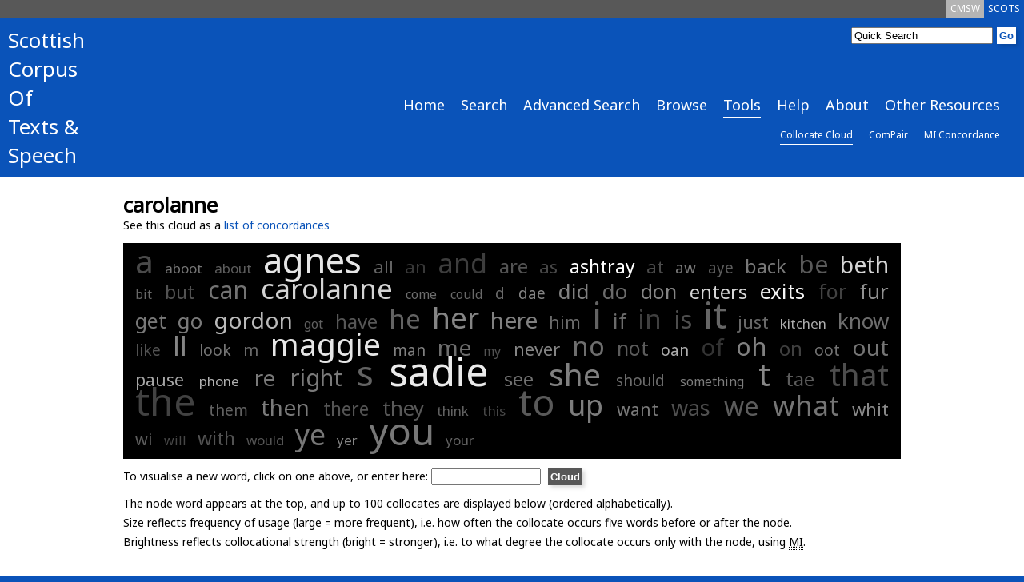

--- FILE ---
content_type: text/html; charset=UTF-8
request_url: https://scottishcorpus.ac.uk/collocate-cloud/?word=carolanne
body_size: 4008
content:
	<!doctype html>
<html>

	<head>

<!-- Google tag (gtag.js) -->
<script async src="https://www.googletagmanager.com/gtag/js?id=G-3WXH0E38HS"></script>
<script>
  window.dataLayer = window.dataLayer || [];
  function gtag(){dataLayer.push(arguments);}
  gtag('js', new Date());

  gtag('config', 'G-3WXH0E38HS');
</script>

		<meta charset="utf-8"/>
		<title>SCOTS - Collocate Cloud</title>
		<!--[if lt IE 9]>
			<script src="http://html5shim.googlecode.com/svn/trunk/html5.js"></script>
		<![endif]-->
		<link href="/graphics/scots-favicon.ico" rel="shortcut icon" />
		<link href='https://fonts.googleapis.com/css?family=Noto+Sans' rel='stylesheet' type='text/css'>
		<link rel="stylesheet" media="all" href="/css/scots-screen.css"/>
		<link rel="stylesheet" media="print" href="/css/scots-print.css"/>
		<link rel="stylesheet" media="all" href="/css/jquery-ui.css">
		<link rel="stylesheet" media="all" href="/css/jquery-ui.structure.css">
		<link rel="stylesheet" media="all" href="/css/jquery-ui.theme.css">

		<meta name="viewport" content="width=device-width, initial-scale=1"/>
		<!-- Adding "maximum-scale=1" fixes the Mobile Safari auto-zoom bug: http://filamentgroup.com/examples/iosScaleBug/ -->

		<script src="/js/jquery-1.10.2.min.js"></script>
		<script src="/js/jquery-ui.js"></script>
		<script src="/js/scots.js"></script>
		
	</head>
	<body>
<div id="scotsBar"><div class="topTab"><a href="/" id="scots" class="small">SCOTS</a></div><div class="topTab"><a href="/cmsw" id="cmsw"  class="small">CMSW</a></div><div class="clear"></div></div>
<div id="header">
<div id="logo">
<h3><a href="/">Scottish<br />
Corpus<br />
Of<br />
Texts &amp;<br />
Speech</a></h3>
</div>
<div id="headerRight">
<div id="search">
			<form method="get" action="/search">
			<input type="text"  name="word" id="searchInput" value="Quick Search" /><input type="hidden" name="search" value="Search" /><input type="submit" value="Go" class="goButton" />
			</form>
</div>
<div class="clear"></div>
<div id="navBar"><div class="nav"><a href="/" class="large">Home</a></div><div class="nav"><a href="/search/" class="large">Search</a></div><div class="nav"><a href="/advanced-search/" class="large">Advanced Search</a></div><div class="nav"><a href="/browse/" class="large">Browse</a></div><div class="nav"><a href="/tools/" class="large navCurrent">Tools</a></div><div class="nav"><a href="/help/" class="large">Help</a></div><div class="nav"><a href="/team/" class="large">About</a></div><div class="nav"><a href="/other-resources/" class="large">Other Resources</a></div><div class="clear"></div></div><div class="clear"></div><div id="subNavBar"><div class="nav"><a href="/collocate-cloud/" class="small navCurrent">Collocate Cloud</a></div><div class="nav"><a href="/compair/" class="small">ComPair</a></div><div class="nav"><a href="/mi-concordance/" class="small">MI Concordance</a></div><div class="clear"></div></div><div id="navBarCompact"><form method="get" action="./"><p><select name="page" onchange="this.form.submit()"><option value="/">Home</option><option value="/search/">Search</option><option value="/advanced-search/">Advanced Search</option><option value="/browse/">Browse</option><option value="/tools/">Tools</option><option value="/collocate-cloud/" selected="selected">-- Collocate Cloud</option><option value="/compair/">-- ComPair</option><option value="/mi-concordance/">-- MI Concordance</option><option value="/help/">Help</option><option value="/team/">About</option><option value="/other-resources/">Other Resources</option></select></p></form></div></div>
<div class="clear"></div>
</div>
<div id="main">
<div id="mainInner">
	<h1>carolanne</h1><p>See this cloud as a <a href="../mi-concordance/?word=carolanne">list of concordances</a></p><div class="cloud"><span style="font-size:40px;" title="freq:61 | mi:-0.50"><a style="font-weight: normal; color: rgb(29%,29%,29%);" href="./?word=a">a</a></span>
<span style="font-size:17px;" title="freq:9 | mi:1.73"><a style="font-weight: normal; color: rgb(46%,46%,46%);" href="./?word=aboot">aboot</a></span>
<span style="font-size:17px;" title="freq:9 | mi:0.32"><a style="font-weight: normal; color: rgb(36%,36%,36%);" href="./?word=about">about</a></span>
<span style="font-size:43px;" title="freq:77 | mi:7.42"><a style="font-weight: normal; color: rgb(90%,90%,90%);" href="./?word=agnes">agnes</a></span>
<span style="font-size:22px;" title="freq:13 | mi:0.70"><a style="font-weight: normal; color: rgb(39%,39%,39%);" href="./?word=all">all</a></span>
<span style="font-size:22px;" title="freq:13 | mi:-1.42"><a style="font-weight: normal; color: rgb(22%,22%,22%);" href="./?word=an">an</a></span>
<span style="font-size:34px;" title="freq:36 | mi:-1.22"><a style="font-weight: normal; color: rgb(24%,24%,24%);" href="./?word=and">and</a></span>
<span style="font-size:24px;" title="freq:15 | mi:-0.03"><a style="font-weight: normal; color: rgb(33%,33%,33%);" href="./?word=are">are</a></span>
<span style="font-size:22px;" title="freq:13 | mi:-0.62"><a style="font-weight: normal; color: rgb(28%,28%,28%);" href="./?word=as">as</a></span>
<span style="font-size:23px;" title="freq:14 | mi:8.72"><a style="font-weight: normal; color: rgb(100%,100%,100%);" href="./?word=ashtray">ashtray</a></span>
<span style="font-size:22px;" title="freq:13 | mi:-0.58"><a style="font-weight: normal; color: rgb(29%,29%,29%);" href="./?word=at">at</a></span>
<span style="font-size:19px;" title="freq:10 | mi:1.79"><a style="font-weight: normal; color: rgb(47%,47%,47%);" href="./?word=aw">aw</a></span>
<span style="font-size:19px;" title="freq:10 | mi:0.41"><a style="font-weight: normal; color: rgb(36%,36%,36%);" href="./?word=aye">aye</a></span>
<span style="font-size:24px;" title="freq:16 | mi:1.82"><a style="font-weight: normal; color: rgb(47%,47%,47%);" href="./?word=back">back</a></span>
<span style="font-size:31px;" title="freq:28 | mi:0.22"><a style="font-weight: normal; color: rgb(35%,35%,35%);" href="./?word=be">be</a></span>
<span style="font-size:29px;" title="freq:23 | mi:6.50"><a style="font-weight: normal; color: rgb(83%,83%,83%);" href="./?word=beth">beth</a></span>
<span style="font-size:16px;" title="freq:8 | mi:0.99"><a style="font-weight: normal; color: rgb(41%,41%,41%);" href="./?word=bit">bit</a></span>
<span style="font-size:23px;" title="freq:14 | mi:-0.16"><a style="font-weight: normal; color: rgb(32%,32%,32%);" href="./?word=but">but</a></span>
<span style="font-size:30px;" title="freq:25 | mi:1.59"><a style="font-weight: normal; color: rgb(45%,45%,45%);" href="./?word=can">can</a></span>
<span style="font-size:35px;" title="freq:38 | mi:6.49"><a style="font-weight: normal; color: rgb(83%,83%,83%);" href="./?word=carolanne">carolanne</a></span>
<span style="font-size:16px;" title="freq:8 | mi:1.21"><a style="font-weight: normal; color: rgb(43%,43%,43%);" href="./?word=come">come</a></span>
<span style="font-size:16px;" title="freq:8 | mi:0.97"><a style="font-weight: normal; color: rgb(41%,41%,41%);" href="./?word=could">could</a></span>
<span style="font-size:19px;" title="freq:10 | mi:0.97"><a style="font-weight: normal; color: rgb(41%,41%,41%);" href="./?word=d">d</a></span>
<span style="font-size:19px;" title="freq:10 | mi:2.43"><a style="font-weight: normal; color: rgb(52%,52%,52%);" href="./?word=dae">dae</a></span>
<span style="font-size:26px;" title="freq:19 | mi:2.23"><a style="font-weight: normal; color: rgb(50%,50%,50%);" href="./?word=did">did</a></span>
<span style="font-size:26px;" title="freq:18 | mi:1.18"><a style="font-weight: normal; color: rgb(42%,42%,42%);" href="./?word=do">do</a></span>
<span style="font-size:25px;" title="freq:17 | mi:2.41"><a style="font-weight: normal; color: rgb(52%,52%,52%);" href="./?word=don">don</a></span>
<span style="font-size:24px;" title="freq:16 | mi:6.62"><a style="font-weight: normal; color: rgb(84%,84%,84%);" href="./?word=enters">enters</a></span>
<span style="font-size:26px;" title="freq:18 | mi:8.20"><a style="font-weight: normal; color: rgb(96%,96%,96%);" href="./?word=exits">exits</a></span>
<span style="font-size:25px;" title="freq:17 | mi:-0.98"><a style="font-weight: normal; color: rgb(26%,26%,26%);" href="./?word=for">for</a></span>
<span style="font-size:26px;" title="freq:18 | mi:3.13"><a style="font-weight: normal; color: rgb(57%,57%,57%);" href="./?word=fur">fur</a></span>
<span style="font-size:25px;" title="freq:17 | mi:1.75"><a style="font-weight: normal; color: rgb(47%,47%,47%);" href="./?word=get">get</a></span>
<span style="font-size:26px;" title="freq:18 | mi:1.93"><a style="font-weight: normal; color: rgb(48%,48%,48%);" href="./?word=go">go</a></span>
<span style="font-size:28px;" title="freq:21 | mi:5.26"><a style="font-weight: normal; color: rgb(73%,73%,73%);" href="./?word=gordon">gordon</a></span>
<span style="font-size:16px;" title="freq:8 | mi:0.67"><a style="font-weight: normal; color: rgb(38%,38%,38%);" href="./?word=got">got</a></span>
<span style="font-size:24px;" title="freq:16 | mi:0.04"><a style="font-weight: normal; color: rgb(34%,34%,34%);" href="./?word=have">have</a></span>
<span style="font-size:33px;" title="freq:32 | mi:0.77"><a style="font-weight: normal; color: rgb(39%,39%,39%);" href="./?word=he">he</a></span>
<span style="font-size:37px;" title="freq:47 | mi:2.45"><a style="font-weight: normal; color: rgb(52%,52%,52%);" href="./?word=her">her</a></span>
<span style="font-size:28px;" title="freq:22 | mi:2.22"><a style="font-weight: normal; color: rgb(50%,50%,50%);" href="./?word=here">here</a></span>
<span style="font-size:21px;" title="freq:12 | mi:1.17"><a style="font-weight: normal; color: rgb(42%,42%,42%);" href="./?word=him">him</a></span>
<span style="font-size:46px;" title="freq:95 | mi:0.74"><a style="font-weight: normal; color: rgb(39%,39%,39%);" href="./?word=i">i</a></span>
<span style="font-size:26px;" title="freq:19 | mi:1.18"><a style="font-weight: normal; color: rgb(42%,42%,42%);" href="./?word=if">if</a></span>
<span style="font-size:33px;" title="freq:33 | mi:-1.04"><a style="font-weight: normal; color: rgb(25%,25%,25%);" href="./?word=in">in</a></span>
<span style="font-size:31px;" title="freq:27 | mi:-0.39"><a style="font-weight: normal; color: rgb(30%,30%,30%);" href="./?word=is">is</a></span>
<span style="font-size:46px;" title="freq:95 | mi:0.89"><a style="font-weight: normal; color: rgb(40%,40%,40%);" href="./?word=it">it</a></span>
<span style="font-size:22px;" title="freq:13 | mi:1.03"><a style="font-weight: normal; color: rgb(41%,41%,41%);" href="./?word=just">just</a></span>
<span style="font-size:17px;" title="freq:9 | mi:4.55"><a style="font-weight: normal; color: rgb(68%,68%,68%);" href="./?word=kitchen">kitchen</a></span>
<span style="font-size:26px;" title="freq:18 | mi:1.28"><a style="font-weight: normal; color: rgb(43%,43%,43%);" href="./?word=know">know</a></span>
<span style="font-size:19px;" title="freq:10 | mi:-0.10"><a style="font-weight: normal; color: rgb(32%,32%,32%);" href="./?word=like">like</a></span>
<span style="font-size:32px;" title="freq:31 | mi:2.43"><a style="font-weight: normal; color: rgb(52%,52%,52%);" href="./?word=ll">ll</a></span>
<span style="font-size:19px;" title="freq:10 | mi:1.72"><a style="font-weight: normal; color: rgb(46%,46%,46%);" href="./?word=look">look</a></span>
<span style="font-size:20px;" title="freq:11 | mi:0.97"><a style="font-weight: normal; color: rgb(41%,41%,41%);" href="./?word=m">m</a></span>
<span style="font-size:39px;" title="freq:56 | mi:7.45"><a style="font-weight: normal; color: rgb(90%,90%,90%);" href="./?word=maggie">maggie</a></span>
<span style="font-size:19px;" title="freq:10 | mi:2.20"><a style="font-weight: normal; color: rgb(50%,50%,50%);" href="./?word=man">man</a></span>
<span style="font-size:28px;" title="freq:21 | mi:1.30"><a style="font-weight: normal; color: rgb(43%,43%,43%);" href="./?word=me">me</a></span>
<span style="font-size:16px;" title="freq:8 | mi:-0.15"><a style="font-weight: normal; color: rgb(32%,32%,32%);" href="./?word=my">my</a></span>
<span style="font-size:22px;" title="freq:13 | mi:2.50"><a style="font-weight: normal; color: rgb(52%,52%,52%);" href="./?word=never">never</a></span>
<span style="font-size:33px;" title="freq:33 | mi:1.30"><a style="font-weight: normal; color: rgb(43%,43%,43%);" href="./?word=no">no</a></span>
<span style="font-size:25px;" title="freq:17 | mi:0.35"><a style="font-weight: normal; color: rgb(36%,36%,36%);" href="./?word=not">not</a></span>
<span style="font-size:19px;" title="freq:10 | mi:4.57"><a style="font-weight: normal; color: rgb(68%,68%,68%);" href="./?word=oan">oan</a></span>
<span style="font-size:29px;" title="freq:24 | mi:-1.73"><a style="font-weight: normal; color: rgb(20%,20%,20%);" href="./?word=of">of</a></span>
<span style="font-size:31px;" title="freq:28 | mi:2.25"><a style="font-weight: normal; color: rgb(50%,50%,50%);" href="./?word=oh">oh</a></span>
<span style="font-size:24px;" title="freq:16 | mi:-1.06"><a style="font-weight: normal; color: rgb(25%,25%,25%);" href="./?word=on">on</a></span>
<span style="font-size:19px;" title="freq:10 | mi:1.52"><a style="font-weight: normal; color: rgb(45%,45%,45%);" href="./?word=oot">oot</a></span>
<span style="font-size:28px;" title="freq:22 | mi:1.73"><a style="font-weight: normal; color: rgb(46%,46%,46%);" href="./?word=out">out</a></span>
<span style="font-size:21px;" title="freq:12 | mi:4.13"><a style="font-weight: normal; color: rgb(65%,65%,65%);" href="./?word=pause">pause</a></span>
<span style="font-size:17px;" title="freq:9 | mi:4.65"><a style="font-weight: normal; color: rgb(69%,69%,69%);" href="./?word=phone">phone</a></span>
<span style="font-size:28px;" title="freq:21 | mi:1.98"><a style="font-weight: normal; color: rgb(48%,48%,48%);" href="./?word=re">re</a></span>
<span style="font-size:29px;" title="freq:23 | mi:1.93"><a style="font-weight: normal; color: rgb(48%,48%,48%);" href="./?word=right">right</a></span>
<span style="font-size:43px;" title="freq:79 | mi:0.78"><a style="font-weight: normal; color: rgb(39%,39%,39%);" href="./?word=s">s</a></span>
<span style="font-size:50px;" title="freq:136 | mi:7.65"><a style="font-weight: normal; color: rgb(92%,92%,92%);" href="./?word=sadie">sadie</a></span>
<span style="font-size:24px;" title="freq:16 | mi:1.45"><a style="font-weight: normal; color: rgb(44%,44%,44%);" href="./?word=see">see</a></span>
<span style="font-size:39px;" title="freq:53 | mi:2.22"><a style="font-weight: normal; color: rgb(50%,50%,50%);" href="./?word=she">she</a></span>
<span style="font-size:19px;" title="freq:10 | mi:1.16"><a style="font-weight: normal; color: rgb(42%,42%,42%);" href="./?word=should">should</a></span>
<span style="font-size:16px;" title="freq:8 | mi:2.10"><a style="font-weight: normal; color: rgb(49%,49%,49%);" href="./?word=something">something</a></span>
<span style="font-size:40px;" title="freq:59 | mi:2.53"><a style="font-weight: normal; color: rgb(53%,53%,53%);" href="./?word=t">t</a></span>
<span style="font-size:24px;" title="freq:15 | mi:0.37"><a style="font-weight: normal; color: rgb(36%,36%,36%);" href="./?word=tae">tae</a></span>
<span style="font-size:38px;" title="freq:48 | mi:-0.47"><a style="font-weight: normal; color: rgb(30%,30%,30%);" href="./?word=that">that</a></span>
<span style="font-size:48px;" title="freq:117 | mi:-0.96"><a style="font-weight: normal; color: rgb(26%,26%,26%);" href="./?word=the">the</a></span>
<span style="font-size:19px;" title="freq:10 | mi:0.62"><a style="font-weight: normal; color: rgb(38%,38%,38%);" href="./?word=them">them</a></span>
<span style="font-size:28px;" title="freq:21 | mi:1.91"><a style="font-weight: normal; color: rgb(48%,48%,48%);" href="./?word=then">then</a></span>
<span style="font-size:23px;" title="freq:14 | mi:-0.09"><a style="font-weight: normal; color: rgb(33%,33%,33%);" href="./?word=there">there</a></span>
<span style="font-size:26px;" title="freq:19 | mi:0.29"><a style="font-weight: normal; color: rgb(35%,35%,35%);" href="./?word=they">they</a></span>
<span style="font-size:17px;" title="freq:9 | mi:0.61"><a style="font-weight: normal; color: rgb(38%,38%,38%);" href="./?word=think">think</a></span>
<span style="font-size:17px;" title="freq:9 | mi:-0.74"><a style="font-weight: normal; color: rgb(28%,28%,28%);" href="./?word=this">this</a></span>
<span style="font-size:46px;" title="freq:99 | mi:0.17"><a style="font-weight: normal; color: rgb(35%,35%,35%);" href="./?word=to">to</a></span>
<span style="font-size:36px;" title="freq:42 | mi:2.02"><a style="font-weight: normal; color: rgb(49%,49%,49%);" href="./?word=up">up</a></span>
<span style="font-size:21px;" title="freq:12 | mi:1.89"><a style="font-weight: normal; color: rgb(48%,48%,48%);" href="./?word=want">want</a></span>
<span style="font-size:27px;" title="freq:20 | mi:-0.24"><a style="font-weight: normal; color: rgb(31%,31%,31%);" href="./?word=was">was</a></span>
<span style="font-size:32px;" title="freq:31 | mi:0.37"><a style="font-weight: normal; color: rgb(36%,36%,36%);" href="./?word=we">we</a></span>
<span style="font-size:35px;" title="freq:39 | mi:1.61"><a style="font-weight: normal; color: rgb(46%,46%,46%);" href="./?word=what">what</a></span>
<span style="font-size:22px;" title="freq:13 | mi:2.70"><a style="font-weight: normal; color: rgb(54%,54%,54%);" href="./?word=whit">whit</a></span>
<span style="font-size:20px;" title="freq:11 | mi:0.52"><a style="font-weight: normal; color: rgb(37%,37%,37%);" href="./?word=wi">wi</a></span>
<span style="font-size:16px;" title="freq:8 | mi:-0.73"><a style="font-weight: normal; color: rgb(28%,28%,28%);" href="./?word=will">will</a></span>
<span style="font-size:23px;" title="freq:14 | mi:-0.17"><a style="font-weight: normal; color: rgb(32%,32%,32%);" href="./?word=with">with</a></span>
<span style="font-size:17px;" title="freq:9 | mi:-0.05"><a style="font-weight: normal; color: rgb(33%,33%,33%);" href="./?word=would">would</a></span>
<span style="font-size:36px;" title="freq:42 | mi:1.81"><a style="font-weight: normal; color: rgb(47%,47%,47%);" href="./?word=ye">ye</a></span>
<span style="font-size:17px;" title="freq:9 | mi:2.42"><a style="font-weight: normal; color: rgb(52%,52%,52%);" href="./?word=yer">yer</a></span>
<span style="font-size:47px;" title="freq:105 | mi:1.78"><a style="font-weight: normal; color: rgb(47%,47%,47%);" href="./?word=you">you</a></span>
<span style="font-size:17px;" title="freq:9 | mi:0.79"><a style="font-weight: normal; color: rgb(39%,39%,39%);" href="./?word=your">your</a></span>
</div>
<form method="get" action="./">
<p>To visualise a new word, click on one above, or enter here: <input name="word" type="text" size="15" id="word" title="Word" value="" />
<input type="submit" class="goButton" value="Cloud" accesskey="C" title="Make cloud"/><br /></p>
</form>
<p>The node word appears at the top, and up to 100 collocates are displayed below (ordered alphabetically).<br />
Size reflects frequency of usage (large = more frequent), i.e. how often the collocate occurs five words before or after the node.<br />Brightness reflects collocational strength (bright = stronger), i.e. to what degree the collocate occurs only with the node, using <abbr title="Mutual Information">MI</abbr>.</p>	</div>
</div>
<div id="footer">
		<div id="footerInner">
		<div class="footerLeft small">
		<p><a href="#scotsBar" class="toTop"><img src="/graphics/top.png" alt="Top" /> Top</a></p>
		<p>&copy; Scottish Corpora | <a href="/terms-and-conditions">Terms &amp; Conditions</a><br />
		SCOTS Search v3.9<br />
		SCOTS Dataset 17<br />
e: <a href="mailto:arts-scottishcorpus@glasgow.ac.uk">arts-scottishcorpus@glasgow.ac.uk</a><br />
t: 0141 330 4596
</p>
		</div>
<div class="footerLeft small">
<p>&nbsp;</p>
		<p>Scottish Corpora<br />
English Language and Linguistics, School of Critical Studies<br />
University of Glasgow<br />
12 University Gardens<br />
Glasgow<br />
G12 8QQ</p>

</div>
		<div id="footerRight">
		<p><a href="https://www.gla.ac.uk/critical"><img id="critStudWhite" src="/graphics/SchCritStud_white.png" alt="University of Glasgow School of Critical Studies" /><img id="critStudBlue" src="/graphics/SchCritStud_blue.png" alt="University of Glasgow School of Critical Studies" /></a><br /><a href="http://www.ahrc.ac.uk"><img src="/graphics/ahrc.gif" alt="Arts &amp; Humanities Research Council" /></a></p>
		</div>
		<div class="clear"></div>
</div>
</div>

	</body>
</html>
	